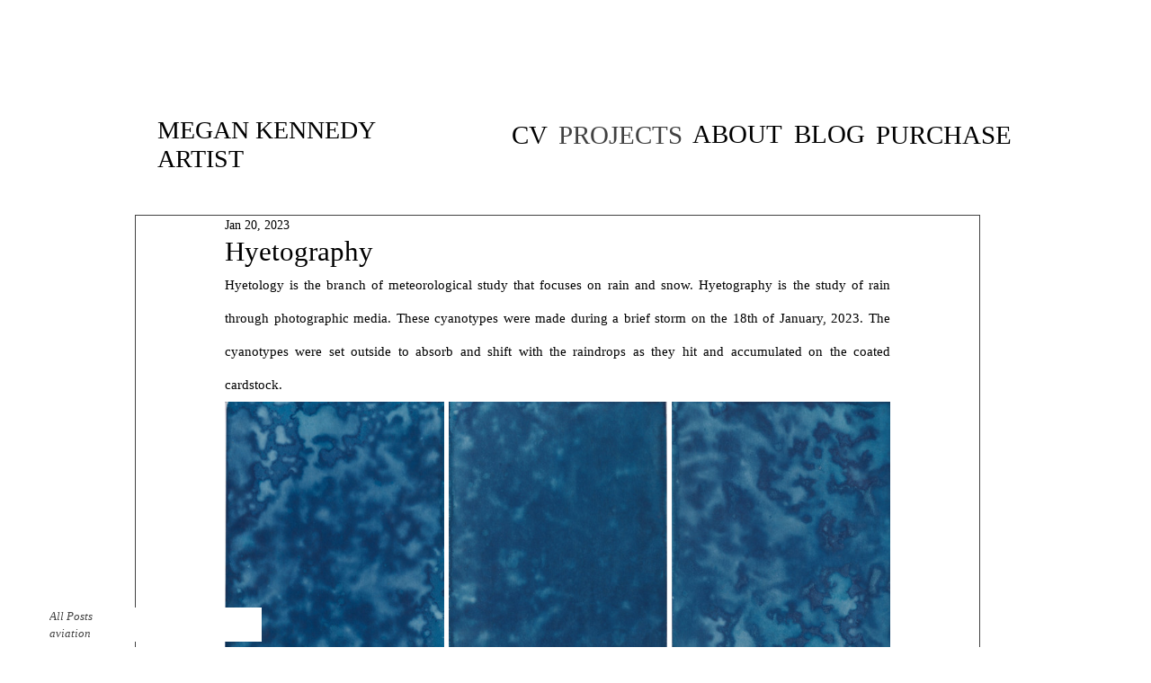

--- FILE ---
content_type: text/css; charset=utf-8
request_url: https://www.megankennedy.art/_serverless/pro-gallery-css-v4-server/layoutCss?ver=2&id=16t71-not-scoped&items=3676_1744_2450%7C3659_1744_2456%7C3591_1744_2444&container=447_740_454.03125_720&options=gallerySizeType:px%7CenableInfiniteScroll:true%7CtitlePlacement:SHOW_ON_HOVER%7CimageMargin:5%7CisVertical:false%7CgridStyle:0%7CgalleryLayout:1%7CnumberOfImagesPerRow:0%7CgallerySizePx:417%7CcubeType:fill%7CgalleryThumbnailsAlignment:none
body_size: -154
content:
#pro-gallery-16t71-not-scoped [data-hook="item-container"][data-idx="0"].gallery-item-container{opacity: 1 !important;display: block !important;transition: opacity .2s ease !important;top: 0px !important;left: 0px !important;right: auto !important;height: 342px !important;width: 244px !important;} #pro-gallery-16t71-not-scoped [data-hook="item-container"][data-idx="0"] .gallery-item-common-info-outer{height: 100% !important;} #pro-gallery-16t71-not-scoped [data-hook="item-container"][data-idx="0"] .gallery-item-common-info{height: 100% !important;width: 100% !important;} #pro-gallery-16t71-not-scoped [data-hook="item-container"][data-idx="0"] .gallery-item-wrapper{width: 244px !important;height: 342px !important;margin: 0 !important;} #pro-gallery-16t71-not-scoped [data-hook="item-container"][data-idx="0"] .gallery-item-content{width: 244px !important;height: 342px !important;margin: 0px 0px !important;opacity: 1 !important;} #pro-gallery-16t71-not-scoped [data-hook="item-container"][data-idx="0"] .gallery-item-hover{width: 244px !important;height: 342px !important;opacity: 1 !important;} #pro-gallery-16t71-not-scoped [data-hook="item-container"][data-idx="0"] .item-hover-flex-container{width: 244px !important;height: 342px !important;margin: 0px 0px !important;opacity: 1 !important;} #pro-gallery-16t71-not-scoped [data-hook="item-container"][data-idx="0"] .gallery-item-wrapper img{width: 100% !important;height: 100% !important;opacity: 1 !important;} #pro-gallery-16t71-not-scoped [data-hook="item-container"][data-idx="1"].gallery-item-container{opacity: 1 !important;display: block !important;transition: opacity .2s ease !important;top: 0px !important;left: 249px !important;right: auto !important;height: 342px !important;width: 243px !important;} #pro-gallery-16t71-not-scoped [data-hook="item-container"][data-idx="1"] .gallery-item-common-info-outer{height: 100% !important;} #pro-gallery-16t71-not-scoped [data-hook="item-container"][data-idx="1"] .gallery-item-common-info{height: 100% !important;width: 100% !important;} #pro-gallery-16t71-not-scoped [data-hook="item-container"][data-idx="1"] .gallery-item-wrapper{width: 243px !important;height: 342px !important;margin: 0 !important;} #pro-gallery-16t71-not-scoped [data-hook="item-container"][data-idx="1"] .gallery-item-content{width: 243px !important;height: 342px !important;margin: 0px 0px !important;opacity: 1 !important;} #pro-gallery-16t71-not-scoped [data-hook="item-container"][data-idx="1"] .gallery-item-hover{width: 243px !important;height: 342px !important;opacity: 1 !important;} #pro-gallery-16t71-not-scoped [data-hook="item-container"][data-idx="1"] .item-hover-flex-container{width: 243px !important;height: 342px !important;margin: 0px 0px !important;opacity: 1 !important;} #pro-gallery-16t71-not-scoped [data-hook="item-container"][data-idx="1"] .gallery-item-wrapper img{width: 100% !important;height: 100% !important;opacity: 1 !important;} #pro-gallery-16t71-not-scoped [data-hook="item-container"][data-idx="2"].gallery-item-container{opacity: 1 !important;display: block !important;transition: opacity .2s ease !important;top: 0px !important;left: 497px !important;right: auto !important;height: 342px !important;width: 243px !important;} #pro-gallery-16t71-not-scoped [data-hook="item-container"][data-idx="2"] .gallery-item-common-info-outer{height: 100% !important;} #pro-gallery-16t71-not-scoped [data-hook="item-container"][data-idx="2"] .gallery-item-common-info{height: 100% !important;width: 100% !important;} #pro-gallery-16t71-not-scoped [data-hook="item-container"][data-idx="2"] .gallery-item-wrapper{width: 243px !important;height: 342px !important;margin: 0 !important;} #pro-gallery-16t71-not-scoped [data-hook="item-container"][data-idx="2"] .gallery-item-content{width: 243px !important;height: 342px !important;margin: 0px 0px !important;opacity: 1 !important;} #pro-gallery-16t71-not-scoped [data-hook="item-container"][data-idx="2"] .gallery-item-hover{width: 243px !important;height: 342px !important;opacity: 1 !important;} #pro-gallery-16t71-not-scoped [data-hook="item-container"][data-idx="2"] .item-hover-flex-container{width: 243px !important;height: 342px !important;margin: 0px 0px !important;opacity: 1 !important;} #pro-gallery-16t71-not-scoped [data-hook="item-container"][data-idx="2"] .gallery-item-wrapper img{width: 100% !important;height: 100% !important;opacity: 1 !important;} #pro-gallery-16t71-not-scoped .pro-gallery-prerender{height:342.19610297424276px !important;}#pro-gallery-16t71-not-scoped {height:342.19610297424276px !important; width:740px !important;}#pro-gallery-16t71-not-scoped .pro-gallery-margin-container {height:342.19610297424276px !important;}#pro-gallery-16t71-not-scoped .pro-gallery {height:342.19610297424276px !important; width:740px !important;}#pro-gallery-16t71-not-scoped .pro-gallery-parent-container {height:342.19610297424276px !important; width:745px !important;}